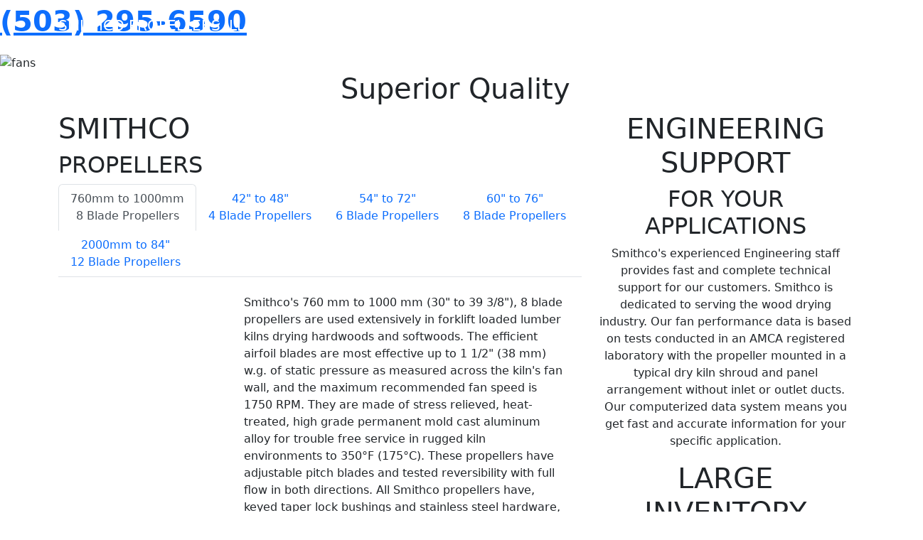

--- FILE ---
content_type: text/html; charset=UTF-8
request_url: https://www.smithcomfg.com/
body_size: 6498
content:
<!DOCTYPE html>
<html lang="en-US">

<head>
  <meta charset="utf-8">
  <meta name="viewport" content="width=device-width, initial-scale=1">
  <meta name="description"
    content="Smithco Propellers was founded in 1990 to supply specialized air circulation propeller fans for industrial applications including lumber drying kilns and drying sheds.">
  <meta name="keywords"
    content="Smithco Propellers, blade propellers, air circulation, propeller fans, lumber drying kils, kilns, drying sheds, AMCA, rugged industrial reversing applications, superior quality propellers, 760 mm (30&quot;) to 1000 mm (39 3/8&quot;) 8 blade propellers, 42&quot; to 48&quot;, 4 blade propellers 54&quot; to 72&quot;, 4 blade propellers, 54&quot; to 72&quot; 6 blade propellers, 60&quot; to 76&quot; 8 blade propellers, stress relieved, heat-treated, high grade permanent mold cast aluminum alloy">
  <meta name="author" content="Jarren Long">
    <title>Smithco Propellers, LLC. |
    Home  </title>
    <!-- Generate favicons using https://realfavicongenerator.net/ -->
  <link rel="apple-touch-icon" sizes="180x180" href="/theme/img/favicon/apple-touch-icon.png">
  <link rel="icon" type="image/png" sizes="32x32" href="/theme/img/favicon/favicon-32x32.png">
  <link rel="icon" type="image/png" sizes="194x194" href="/theme/img/favicon/favicon-194x194.png">
  <link rel="icon" type="image/png" sizes="192x192" href="/theme/img/favicon/android-chrome-192x192.png">
  <link rel="icon" type="image/png" sizes="16x16" href="/theme/img/favicon/favicon-16x16.png">
  <link rel="manifest" href="/theme/img/favicon/site.webmanifest">
  <link rel="mask-icon" href="/theme/img/favicon/safari-pinned-tab.svg" color="#000000">
  <link rel="shortcut icon" href="/theme/img/favicon/favicon.ico">
  <meta name="msapplication-TileColor" content="#000000">
  <meta name="msapplication-TileImage" content="/theme/img/favicon/mstile-144x144.png">
  <meta name="msapplication-config" content="/theme/img/favicon/browserconfig.xml">
  <meta name="theme-color" content="#eeeeee">
  <script src="https://cdn.jsdelivr.net/npm/jquery@3.6.0/dist/jquery.min.js"
    integrity="sha256-/xUj+3OJU5yExlq6GSYGSHk7tPXikynS7ogEvDej/m4=" crossorigin="anonymous"></script>
  <link href="https://cdn.jsdelivr.net/npm/bootstrap@5.2.3/dist/css/bootstrap.min.css" rel="stylesheet"
    integrity="sha384-rbsA2VBKQhggwzxH7pPCaAqO46MgnOM80zW1RWuH61DGLwZJEdK2Kadq2F9CUG65" crossorigin="anonymous">
  <script src="https://cdn.jsdelivr.net/npm/bootstrap@5.2.3/dist/js/bootstrap.bundle.min.js"
    integrity="sha384-kenU1KFdBIe4zVF0s0G1M5b4hcpxyD9F7jL+jjXkk+Q2h455rYXK/7HAuoJl+0I4"
    crossorigin="anonymous"></script>
  <link rel="stylesheet" href="https://cdnjs.cloudflare.com/ajax/libs/font-awesome/4.5.0/css/font-awesome.min.css">
  <link href="https://unpkg.com/aos@2.3.1/dist/aos.css" rel="stylesheet">
  <script src="https://unpkg.com/aos@2.3.1/dist/aos.js"></script>
  <link rel="stylesheet" href="/theme/css/app.css?v=kfco2oac6Cu2Y6UG">
  <script src="/theme/js/app.js?v=kfco2oac6Cu2Y6UG"></script>
</head>

<body>

  <nav class="navbar navbar-expand-md navbar-dark fixed-top nav-lightblue">
    <div class="container">
      <a href="#" class="scrollToTop" style="display: none;"><i class="fa fa-arrow-up" aria-hidden="true"></i></a>
      <a class="navbar-brand text-uppercase" href="#">Smithco Propellers, LLC.</a>
      <button class="navbar-toggler" type="button" data-bs-toggle="collapse" data-bs-target="#navbarCollapse"
        aria-controls="navbarCollapse" aria-expanded="false" aria-label="Toggle navigation">
        <span class="navbar-toggler-icon"></span>
      </button>
      <div class="collapse navbar-collapse justify-content-end" id="navbarCollapse">
        <ul class="navbar-nav my-2">
          <li class="nav-item"><a class="nav-link active" aria-current="page" href="/">Home</a></li>
          <li class="nav-item"><a class="nav-link" href="/#propellers">Propellers</a></li>
          <li class="nav-item"><a class="nav-link" href="/#aboutus">About Us</a></li>
          <li class="nav-item"><a class="nav-link" href="/tech-center">Tech Center</a></li>
          <li class="nav-item"><a class="nav-link" href="/#contactus">Contact Us</a></li>
        </ul>
      </div>
    </div>
  </nav>

    <div class="overlay">
    <p class="fs-1 fw-bold"><a href="tel:5032956590">(503) 295-6590</a></p>
  </div>
  <div id="myCarousel" class="carousel slide carousel-fade" data-bs-ride="carousel">
    <div class="carousel-indicators">
      <button type="button" data-bs-target="#myCarousel" data-bs-slide-to="0" class="" aria-label="Slide 1"></button>
      <button type="button" data-bs-target="#myCarousel" data-bs-slide-to="1" aria-label="Slide 2" class="active"
        aria-current="true"></button>
      <button type="button" data-bs-target="#myCarousel" data-bs-slide-to="2" aria-label="Slide 3"></button>
    </div>
    <div class="carousel-inner">
      <div class="carousel-item">
        <img class="carousel-image" src="/theme/img/fans-4.jpg" alt="fans">
        <div class="container">
          <div class="carousel-caption text-end">
            <h1>Specialized Air Circulation<br>Fan Propellers</h1>
          </div>
        </div>
      </div>
      <div class="carousel-item active">
        <img class="carousel-image" src="/theme/img/fans-5.jpg" alt="fans">
        <div class="container">
          <div class="carousel-caption text-end">
            <h1>Specialized Air Circulation<br>Fan Propellers</h1>
          </div>
        </div>
      </div>
      <div class="carousel-item">
        <img class="carousel-image" src="/theme/img/fans-8.jpg" alt="fans">
        <div class="container">
          <div class="carousel-caption text-end">
            <h1>Specialized Air Circulation<br>Fan Propellers</h1>
          </div>
        </div>
      </div>
    </div>
    <button class="carousel-control-prev" type="button" data-bs-target="#myCarousel" data-bs-slide="prev">
      <span class="carousel-control-prev-icon" aria-hidden="true"></span>
      <span class="visually-hidden">Previous</span>
    </button>
    <button class="carousel-control-next" type="button" data-bs-target="#myCarousel" data-bs-slide="next">
      <span class="carousel-control-next-icon" aria-hidden="true"></span>
      <span class="visually-hidden">Next</span>
    </button>
  </div>
  
  <main>
    
<div class="parallax text-center" id="parallax1">
   <div class="parallax-overlay">
      <h1>Superior Quality</h1>
   </div>
</div>

<section id="propellers" class="section-dark">
   <div class="container">
      <div class="row">
         <div class="col-md-8">
            <h1 data-aos="fade-left">SMITHCO</h1>
            <h2 data-aos="fade-right">PROPELLERS</h2>
            <ul class="nav nav-tabs section-lightgray text-center">
               <li class="nav-item" role="presentation"><a class="nav-link active" data-bs-toggle="tab"
                     data-bs-target="#tab1" type="button" role="tab" aria-controls="tab1" aria-selected="true">760mm to
                     1000mm<br>8 Blade Propellers</a></li>
               <li class="nav-item" role="presentation"><a class="nav-link" data-bs-toggle="tab" data-bs-target="#tab2"
                     type="button" role="tab" aria-controls="tab2" aria-selected="false">42" to 48"<br>4 Blade
                     Propellers</a></li>
               <li class="nav-item" role="presentation"><a class="nav-link" data-bs-toggle="tab" data-bs-target="#tab3"
                     type="button" role="tab" aria-controls="tab3" aria-selected="false">54" to 72"<br>6 Blade
                     Propellers</a></li>
               <li class="nav-item" role="presentation"><a class="nav-link" data-bs-toggle="tab" data-bs-target="#tab4"
                     type="button" role="tab" aria-controls="tab4" aria-selected="false">60" to 76"<br>8 Blade
                     Propellers</a></li>
               <li class="nav-item" role="presentation"><a class="nav-link" data-bs-toggle="tab" data-bs-target="#tab5"
                     type="button" role="tab" aria-controls="tab5" aria-selected="false">2000mm to 84"<br>12 Blade
                     Propellers</a></li>
            </ul>
            <div class="tab-content section-gray p-4" id="myTabContent">
               <div class="tab-pane fade active show" id="tab1" role="tabpanel" aria-labelledby="tab1" tabindex="0">
                  <div class="row">
                     <div class="col-md-4"><img src="/theme/img/photo3a.jpg" alt="" class="img-fluid"></div>
                     <div class="col-md-8">
                        <p>Smithco's 760 mm to 1000 mm (30" to 39 3/8"), 8 blade propellers are used extensively in
                           forklift loaded lumber kilns
                           drying hardwoods and softwoods. The efficient airfoil blades are most effective up to 1 1/2"
                           (38 mm) w.g. of static
                           pressure as measured across the kiln's fan wall, and the maximum recommended fan speed is
                           1750 RPM. They are made of
                           stress relieved, heat-treated, high grade permanent mold cast aluminum alloy for trouble free
                           service in rugged kiln
                           environments to 350&deg;F (175&deg;C). These propellers have adjustable pitch blades and
                           tested reversibility with full flow
                           in both directions. All Smithco propellers have, keyed taper lock bushings and stainless
                           steel hardware, and the blade
                           pitch is easily set using the Smithco SMI-10-8 DG Degree Gauge as shown below.</p>
                     </div>
                  </div>
               </div>
               <div class="tab-pane fade" id="tab2" role="tabpanel" aria-labelledby="tab2" tabindex="0">
                  <div class="row">
                     <div class="col-md-4"><img src="/theme/img/photo4a.jpg" alt="" class="img-fluid"></div>
                     <div class="col-md-8">
                        <p id="u374-5">Smithco's 42" and 48", 4 blade propellers are used extensively in forklift loaded
                           lumber kilns
                           drying hardwoods and softwoods. The wide airfoil blades are most effective up to 3/4" (19 mm)
                           w.g. of static
                           pressure as measured across the kiln's fan wall, and the maximum recommended fan speed is
                           1450 RPM. They are made of
                           stress relieved, heat-treated, high grade permanent mold cast aluminum alloy for trouble free
                           service in rugged kiln
                           environments to 350&deg;F (175&deg;C). These propellers have adjustable pitch blades and
                           tested reversibility with full flow
                           in both directions. All Smithco propellers have, keyed taper lock bushings and stainless
                           steel hardware, and the blade
                           pitch is easily set using the Smithco SMI-DG-H Degree Gauge.</p>
                     </div>
                  </div>
               </div>
               <div class="tab-pane fade" id="tab3" role="tabpanel" aria-labelledby="tab3" tabindex="0">
                  <div class="row">
                     <div class="col-md-4"><img src="/theme/img/photo5a.jpg" alt="" class="img-fluid"></div>
                     <div class="col-md-8">
                        <p id="u378-5">Smithco's 54" to 72", 4 and 6 blade propellers are used extensively in track
                           loaded lumber kilns
                           drying softwoods. The efficient airfoil blades are most effective up to 1 1/2" (38 mm) w.g.
                           of static pressure
                           as measured across the kiln's fan wall, and the maximum recommended fan speed is 925 RPM.
                           They are made of stress
                           relieved, heat-treated, high grade permanent mold cast aluminum alloy for trouble free
                           service in rugged kiln
                           environments to 350&deg;F (175&deg;C). These propellers have adjustable pitch blades and
                           tested reversibility with full
                           flow in both directions. All Smithco propellers have, keyed taper lock bushings and stainless
                           steel hardware,
                           and the blade pitch is easily set using the Smithco SMI-DG-H Degree Gauge.</p>
                     </div>
                  </div>
               </div>
               <div class="tab-pane fade" id="tab4" role="tabpanel" aria-labelledby="tab4" tabindex="0">
                  <div class="row">
                     <div class="col-md-4"><img src="/theme/img/photo7a.jpg" alt="" class="img-fluid"></div>
                     <div class="col-md-8">
                        <p id="u398-5">Smithco's 60" to 76" 8 blade propellers are used extensively in track loaded
                           lumber kilns drying
                           softwoods. This propeller is designed for improved performance from 1 1/8" (30 mm) w.g. to
                           above 2" (50 mm)
                           of static pressure as measured across the kiln's fan wall, and the maximum recommended fan
                           speed is 925 RPM. They
                           are made of stress relieved, heat-treated, high grade permanent mold cast aluminum alloy for
                           trouble free service
                           in rugged kiln environments to 350&deg;F (175&deg;C). These propellers have adjustable pitch
                           blades and tested reversibility
                           with full flow in both directions. All Smithco propellers have, keyed taper lock bushings and
                           stainless steel
                           hardware, and the blade pitch is easily set using the Smithco SMI-DG-H Degree Gauge.</p>
                     </div>
                  </div>
               </div>
               <div class="tab-pane fade" id="tab5" role="tabpanel" aria-labelledby="tab5" tabindex="0">
                  <div class="row">
                     <div class="col-md-4"><img src="/theme/img/photo9a.jpg" alt="" class="img-fluid"></div>
                     <div class="col-md-8">
                        <p id="u423-5">Smithco's 2000mm to 84", 12 blade propellers are used primarily in track loaded
                           lumber kilns drying
                           softwoods. This propeller is designed for improved performance from 2" (50 mm) w.g. to above
                           3 1/2" (90 mm) of
                           static pressure as measured across the kiln's fan wall, and the maximum recommended fan speed
                           is 840 RPM. They
                           are made of stress relieved, heat-treated, high grade permanent mold cast aluminum alloy for
                           trouble free service
                           in rugged kiln environments to 350&deg;F (175&deg;C). These propellers have adjustable pitch
                           blades and tested
                           reversibility with full flow in both directions. All Smithco propellers have, keyed taper
                           lock bushings and
                           stainless steel hardware, and the blade pitch is easily set using the Smithco Degree Gauge.
                        </p>
                     </div>
                  </div>
               </div>
            </div>
         </div>
         <div class="col-md-4 text-center" data-aos="fade-left">
            <h1>ENGINEERING SUPPORT</h1>
            <h2>FOR YOUR APPLICATIONS</h2>
            <p>Smithco's experienced Engineering staff provides fast and complete technical support for our customers.
               Smithco is dedicated
               to serving the wood drying industry. Our fan performance data is based on tests conducted in an AMCA
               registered laboratory
               with the propeller mounted in a typical dry kiln shroud and panel arrangement without inlet or outlet
               ducts. Our computerized
               data system means you get fast and accurate information for your specific application.</p>

            <h1>LARGE INVENTORY</h1>
            <h2>FAST ON TIME DELIVERY</h2>
            <p>They are made of stress relieved, heat-treated, high grade permanent mold cast aluminum alloy for trouble
               free service in
               rugged kiln environments to 350&deg;F (175&deg;C). Our propellers have tested reversibility with full
               flow in both directions.
               All Smithco propellers have adjustable pitch blades, keyed taper lock bushings and stainless steel
               hardware. The blade
               pitch is easily set using the Smithco Degree Gauge.</p>
         </div>

      </div>
   </div>
</section>

<section id="degree-gauge" class="section-light text-center">
   <div class="container">
      <div class="row">
         <div class="col-md-8">
            <h1 data-aos="fade-left">SMITHCO</h1>
            <h2 data-aos="fade-right">DEGREE GAUGE</h2>
            <div class="row">
               <div class="col-md-6">
                  <img src="/theme/img/photo8a.jpg" alt="" class="img-fluid">
                  <p>SMI-10-8 DG</p>
                  <p>(non-hinged degree gauge for 760mm-1000mm)</p>
               </div>
               <div class="col-md-6">
                  <img src="/theme/img/degree%20gauge2-u831.png" alt="" class="img-fluid">
                  <p>SMI-DG-H</p>
                  <p>(hinged degree gauge for all other propellers)</p>
               </div>
            </div>
            <div class="rowr">
               <div class="col-md-12">
                  <p>The unique Smithco Degree Gauges, as shown above, make setting the blade pitch fast, easy and
                     accurate. Select
                     your desired blade angle on the gauge. Slide it into the special index hole in the blade and rotate
                     the blade
                     until it stops. That's all you do and you can be sure all the blades have the same angle setting.
                     The hinged
                     clamp on the SMI-DG-H model allows setting the blade pitch angle of a propeller assembled on a
                     motor shaft.</p>
               </div>
            </div>
         </div>
         <div class="col-md-4">
            <h1 data-aos="fade-left">EXCELLENT</h1>
            <h2 data-aos="fade-right">VALUE</h2>
            <p>Smithco propellers are operating throughout the world. Most of our present customers are wood dryers who
               know the
               excellent value they get with Smithco. As an Original Equipment Manufacturer we only sell to qualified
               machinery
               manufacturers and kiln service companies. Your company can purchase Smithco propellers from most kiln
               manufacturers
               and kiln service companies. Contact Smithco for a supplier near you and for technical and performance
               information.</p>
         </div>
      </div>
   </div>
</section>

<div class="parallax text-center" id="parallax2">
   <div class="parallax-overlay">
      <h1 data-aos="fade-bottom">Excellent Value</h1>
   </div>
</div>

<section id="gallery" class="section-dark text-center">
   <div class="container">
      <div class="row">
         <div class="col-md-12">
            <h1 data-aos="fade-left">SUPERIOR QUALITY</h1>
            <h2 data-aos="fade-right">PROPELLERS</h2>
            <p>They are made of stress relieved, heat-treated, high grade permanent mold cast aluminum alloy for trouble
               free
               service in rugged kiln environments to 350&deg;F (175&deg;C). Our propellers have tested reversibility
               with full
               flow in both directions. All Smithco propellers have adjustable pitch blades, keyed taper lock bushings
               and stainless
               steel hardware. The blade pitch is easily set using the Smithco Degree Gauge.</p>
         </div>
      </div>
      <div class="row">
         <div class="col-md-6">
            <img src="/theme/img/_mg_3383-edit-u477.png" alt="" class="img-fluid" data-aos="fade-right">
         </div>
         <div class="col-md-6">
            <img src="/theme/img/_mg_3385-edit-u486.png" alt="" class="img-fluid" data-aos="fade-left">
         </div>
      </div>
      <div class="row">
         <div class="col-md-12">
            <h1 data-aos="fade-up">PROPELLER COMPONENTS</h1>
         </div>
      </div>
      <div class="row">
         <div class="col-md-4">
            <img src="/theme/img/_mg_3410-edit-u497.png" alt="" class="img-fluid" data-aos="fade-right">
         </div>
         <div class="col-md-4">
            <img src="/theme/img/_mg_3436-edit-u503.png" alt="" class="img-fluid" data-aos="fade">
         </div>
         <div class="col-md-4">
            <img src="/theme/img/_mg_3438-edit-u509.png" alt="" class="img-fluid" data-aos="fade-left">
         </div>
      </div>
      <div class="row">
         <div class="col-md-4">
            <img src="/theme/img/_mg_3442-edit-u515.png" alt="" class="img-fluid" data-aos="fade-right">
         </div>
         <div class="col-md-4">
            <img src="/theme/img/_mg_3425-edit-u527.png" alt="" class="img-fluid" data-aos="fade">
         </div>
         <div class="col-md-4">
            <img src="/theme/img/_mg_3418-edit-u645.png" alt="" class="img-fluid" data-aos="fade-left">
         </div>
      </div>
   </div>
</section>

<div class="parallax text-center" id="parallax3">
   <div class="parallax-overlay">
      &nbsp;
   </div>
</div>

<section id="aboutus" class="section-light">
   <div class="container">
      <div class="row">
         <div class="col-md-12 text-center">
            <h1>About Us</h1>
            <p>Smithco Propellers was founded in 1990 to supply specialized air circulation propeller fans for lumber
               drying kilns
               and drying sheds. Many features make Smithco the best choice for rugged industrial reversing
               applications.</p>
         </div>
      </div>
   </div>
</section>

<section id="contactus" class="section-dark">
   <div class="container">
      <div class="row">
         <div class="col-md-12 text-center">
            <h1>Contact Us</h1>
         </div>
      </div>
      <div class="row">
         <div class="col-md-8" data-aos="zoom-in">
            <iframe 
               src="https://www.google.com/maps/embed?pb=!1m18!1m12!1m3!1d1650.4136364716564!2d-122.76788315312335!3d45.9182306955475!2m3!1f0!2f0!3f0!3m2!1i1024!2i768!4f13.1!3m3!1m2!1s0x54944f58e8a13411%3A0x259ba820b8051a8f!2s1680%20Howard%20Way%2C%20Woodland%2C%20WA%2098674!5e0!3m2!1sen!2sus!4v1708982056315!5m2!1sen!2sus" 
               class="w-100 h-100" style="border:0;" allowfullscreen="" loading="lazy" referrerpolicy="no-referrer-when-downgrade"></iframe>
         </div>
         <div class="col-md-4" data-aos="zoom-out">
            <address>Smithco Propellers, LLC.</address>
            <address>1680 Howard Way, Suite A</address>
            <address>Woodland, WA 98674</address>
            <p><i class="fa fa-phone"></i> Phone: <a class="phonefax" href="tel:5032956590">(503) 295-6590</a></p>
            <p><i class="fa fa-fax"></i> Fax: <a class="phonefax" href="tel:5032956822">(503) 295-6822</a></p>

            <a class="btn btn-warning w-100" href="/specs">Tech Specs</a>
         </div>
      </div>
      <script src="https://www.google.com/recaptcha/api.js" async defer></script>
      <div class="row">
         <div class="col-md-12">
            <br>
            <h1>Send Us A Message</h1>
            <form id="ajax-contact" method="post" novalidate>
               <div class="row">
                  <div class="col-md-6">
                     <label for="fName" class="form-label">First name</label>
                     <input type="text" id="fName" name="fName" class="form-control" placeholder="First name" required>
                  </div>
                  <div class="col-md-6">
                     <label for="lName" class="form-label">Last name</label>
                     <input type="text" id="lName" name="lName" class="form-control" placeholder="Last name" required>
                  </div>
               </div>
               <div class="row">
                  <div class="col-md-6">
                     <label for="Phone" class="form-label">Phone number</label>
                     <input type="tel" id="Phone" name="Phone" class="form-control" placeholder="Phone #" required>
                  </div>
                  <div class="col-md-6">
                     <label for="State" class="form-label">State</label>
                     <select id="State" name="State" class="form-select" required>
                        <option value="" disabled selected>Select</option>
                        <option value="AL">Alabama</option>
                        <option value="AK">Alaska</option>
                        <option value="AZ">Arizona</option>
                        <option value="AR">Arkansas</option>
                        <option value="CA">California</option>
                        <option value="CO">Colorado</option>
                        <option value="CT">Connecticut</option>
                        <option value="DE">Delaware</option>
                        <option value="DC">District Of Columbia</option>
                        <option value="FL">Florida</option>
                        <option value="GA">Georgia</option>
                        <option value="HI">Hawaii</option>
                        <option value="ID">Idaho</option>
                        <option value="IL">Illinois</option>
                        <option value="IN">Indiana</option>
                        <option value="IA">Iowa</option>
                        <option value="KS">Kansas</option>
                        <option value="KY">Kentucky</option>
                        <option value="LA">Louisiana</option>
                        <option value="ME">Maine</option>
                        <option value="MD">Maryland</option>
                        <option value="MA">Massachusetts</option>
                        <option value="MI">Michigan</option>
                        <option value="MN">Minnesota</option>
                        <option value="MS">Mississippi</option>
                        <option value="MO">Missouri</option>
                        <option value="MT">Montana</option>
                        <option value="NE">Nebraska</option>
                        <option value="NV">Nevada</option>
                        <option value="NH">New Hampshire</option>
                        <option value="NJ">New Jersey</option>
                        <option value="NM">New Mexico</option>
                        <option value="NY">New York</option>
                        <option value="NC">North Carolina</option>
                        <option value="ND">North Dakota</option>
                        <option value="OH">Ohio</option>
                        <option value="OK">Oklahoma</option>
                        <option value="OR">Oregon</option>
                        <option value="PA">Pennsylvania</option>
                        <option value="RI">Rhode Island</option>
                        <option value="SC">South Carolina</option>
                        <option value="SD">South Dakota</option>
                        <option value="TN">Tennessee</option>
                        <option value="TX">Texas</option>
                        <option value="UT">Utah</option>
                        <option value="VT">Vermont</option>
                        <option value="VA">Virginia</option>
                        <option value="WA">Washington</option>
                        <option value="WV">West Virginia</option>
                        <option value="WI">Wisconsin</option>
                        <option value="WY">Wyoming</option>
                     </select>
                  </div>
               </div>
               <div class="row">
                  <div class="col-md-12">
                     <label for="Email" class="form-label">Email</label>
                     <input type="email" id="Email" name="Email" class="form-control" placeholder="Email address" required>
                  </div>
               </div>
               <div class="row">
                  <div class="col-md-12">
                     <label for="Message" class="form-label">Message</label>
                     <textarea id="Message" name="Message" cols="26" rows="5" class="form-control"
                        placeholder="What can we do for you?" required></textarea>
                  </div>
               </div>
               <div class="row">
                  <div class="col-md-12">
                     <div id="form-messages" class="form-messages"></div>
                  </div>
               </div>
               <div class="row">
                  <div class="col-md-6">
                     <div class="g-recaptcha" name="g-recaptcha" id="g-recaptcha"
                        data-sitekey="6LdBftwlAAAAAA1l_x3FGOP1Xfy3vgQCNcJEQTxV"></div>
                  </div>
                  <div class="col-md-6">
                     <button type="submit" class="btn btn-warning w-100">Send Message</button>
                  </div>
               </div>
            </form>
         </div>
      </div>
   </div>
</section>  </main>

  <footer class="pt-5 footer">
    <div class="container">
      <div class="row">
        <div class="col-md-4 mb-3">
          <ul class="nav flex-column">
            <li class="nav-item mb-2"><a href="/" class="p-0 text-body-secondary">Home</a></li>
            <li class="nav-item mb-2"><a href="/#propellers" class="p-0 text-body-secondary">Propellers</a></li>
            <li class="nav-item mb-2"><a href="/#aboutus" class="p-0 text-body-secondary">About Us</a></li>
            <li class="nav-item mb-2"><a href="/#contactus" class="p-0 text-body-secondary">Contact Us</a></li>
            <li class="nav-item mb-2"><a href="/tech-center" class="p-0 text-body-secondary">Tech Center</a></li>
          </ul>
        </div>

        <div class="col-md-4 mb-3">
          <address>Smithco Propellers, LLC.</address>
          <address>1680 Howard Way, Suite A</address>
          <address>Woodland, WA 98674</address>
        </div>

        <div class="col-md-4 mb-3">
          <p><i class="fa fa-phone"></i> Phone: <a href="tel:5032956590">(503) 295-6590</a></p>
          <p><i class="fa fa-fax"></i> Fax: <a href="tel:5032956822">(503) 295-6822</a></p>
        </div>
      </div>
      <div class="d-flex flex-column flex-sm-row justify-content-between py-4 my-4 border-top">
        <p>Copyright &copy; 1990-
          2026 Smithco Propellers, LLC. All rights reserved.
        </p>
        <!-- <ul class="list-unstyled d-flex">
          <li class="ms-3"><a class="link-body-emphasis" href="#"><i class="fa fa-twitter"></i></a></li>
          <li class="ms-3"><a class="link-body-emphasis" href="#"><i class="fa fa-instagram"></i></a></li>
          <li class="ms-3"><a class="link-body-emphasis" href="#"><i class="fa fa-facebook"></i></a></li>
        </ul> -->
      </div>
    </div>
  </footer>

  <script>AOS.init();</script>
</body>

</html>

--- FILE ---
content_type: text/html; charset=utf-8
request_url: https://www.google.com/recaptcha/api2/anchor?ar=1&k=6LdBftwlAAAAAA1l_x3FGOP1Xfy3vgQCNcJEQTxV&co=aHR0cHM6Ly93d3cuc21pdGhjb21mZy5jb206NDQz&hl=en&v=9TiwnJFHeuIw_s0wSd3fiKfN&size=normal&anchor-ms=20000&execute-ms=30000&cb=6qgoz3oazhom
body_size: 48792
content:
<!DOCTYPE HTML><html dir="ltr" lang="en"><head><meta http-equiv="Content-Type" content="text/html; charset=UTF-8">
<meta http-equiv="X-UA-Compatible" content="IE=edge">
<title>reCAPTCHA</title>
<style type="text/css">
/* cyrillic-ext */
@font-face {
  font-family: 'Roboto';
  font-style: normal;
  font-weight: 400;
  font-stretch: 100%;
  src: url(//fonts.gstatic.com/s/roboto/v48/KFO7CnqEu92Fr1ME7kSn66aGLdTylUAMa3GUBHMdazTgWw.woff2) format('woff2');
  unicode-range: U+0460-052F, U+1C80-1C8A, U+20B4, U+2DE0-2DFF, U+A640-A69F, U+FE2E-FE2F;
}
/* cyrillic */
@font-face {
  font-family: 'Roboto';
  font-style: normal;
  font-weight: 400;
  font-stretch: 100%;
  src: url(//fonts.gstatic.com/s/roboto/v48/KFO7CnqEu92Fr1ME7kSn66aGLdTylUAMa3iUBHMdazTgWw.woff2) format('woff2');
  unicode-range: U+0301, U+0400-045F, U+0490-0491, U+04B0-04B1, U+2116;
}
/* greek-ext */
@font-face {
  font-family: 'Roboto';
  font-style: normal;
  font-weight: 400;
  font-stretch: 100%;
  src: url(//fonts.gstatic.com/s/roboto/v48/KFO7CnqEu92Fr1ME7kSn66aGLdTylUAMa3CUBHMdazTgWw.woff2) format('woff2');
  unicode-range: U+1F00-1FFF;
}
/* greek */
@font-face {
  font-family: 'Roboto';
  font-style: normal;
  font-weight: 400;
  font-stretch: 100%;
  src: url(//fonts.gstatic.com/s/roboto/v48/KFO7CnqEu92Fr1ME7kSn66aGLdTylUAMa3-UBHMdazTgWw.woff2) format('woff2');
  unicode-range: U+0370-0377, U+037A-037F, U+0384-038A, U+038C, U+038E-03A1, U+03A3-03FF;
}
/* math */
@font-face {
  font-family: 'Roboto';
  font-style: normal;
  font-weight: 400;
  font-stretch: 100%;
  src: url(//fonts.gstatic.com/s/roboto/v48/KFO7CnqEu92Fr1ME7kSn66aGLdTylUAMawCUBHMdazTgWw.woff2) format('woff2');
  unicode-range: U+0302-0303, U+0305, U+0307-0308, U+0310, U+0312, U+0315, U+031A, U+0326-0327, U+032C, U+032F-0330, U+0332-0333, U+0338, U+033A, U+0346, U+034D, U+0391-03A1, U+03A3-03A9, U+03B1-03C9, U+03D1, U+03D5-03D6, U+03F0-03F1, U+03F4-03F5, U+2016-2017, U+2034-2038, U+203C, U+2040, U+2043, U+2047, U+2050, U+2057, U+205F, U+2070-2071, U+2074-208E, U+2090-209C, U+20D0-20DC, U+20E1, U+20E5-20EF, U+2100-2112, U+2114-2115, U+2117-2121, U+2123-214F, U+2190, U+2192, U+2194-21AE, U+21B0-21E5, U+21F1-21F2, U+21F4-2211, U+2213-2214, U+2216-22FF, U+2308-230B, U+2310, U+2319, U+231C-2321, U+2336-237A, U+237C, U+2395, U+239B-23B7, U+23D0, U+23DC-23E1, U+2474-2475, U+25AF, U+25B3, U+25B7, U+25BD, U+25C1, U+25CA, U+25CC, U+25FB, U+266D-266F, U+27C0-27FF, U+2900-2AFF, U+2B0E-2B11, U+2B30-2B4C, U+2BFE, U+3030, U+FF5B, U+FF5D, U+1D400-1D7FF, U+1EE00-1EEFF;
}
/* symbols */
@font-face {
  font-family: 'Roboto';
  font-style: normal;
  font-weight: 400;
  font-stretch: 100%;
  src: url(//fonts.gstatic.com/s/roboto/v48/KFO7CnqEu92Fr1ME7kSn66aGLdTylUAMaxKUBHMdazTgWw.woff2) format('woff2');
  unicode-range: U+0001-000C, U+000E-001F, U+007F-009F, U+20DD-20E0, U+20E2-20E4, U+2150-218F, U+2190, U+2192, U+2194-2199, U+21AF, U+21E6-21F0, U+21F3, U+2218-2219, U+2299, U+22C4-22C6, U+2300-243F, U+2440-244A, U+2460-24FF, U+25A0-27BF, U+2800-28FF, U+2921-2922, U+2981, U+29BF, U+29EB, U+2B00-2BFF, U+4DC0-4DFF, U+FFF9-FFFB, U+10140-1018E, U+10190-1019C, U+101A0, U+101D0-101FD, U+102E0-102FB, U+10E60-10E7E, U+1D2C0-1D2D3, U+1D2E0-1D37F, U+1F000-1F0FF, U+1F100-1F1AD, U+1F1E6-1F1FF, U+1F30D-1F30F, U+1F315, U+1F31C, U+1F31E, U+1F320-1F32C, U+1F336, U+1F378, U+1F37D, U+1F382, U+1F393-1F39F, U+1F3A7-1F3A8, U+1F3AC-1F3AF, U+1F3C2, U+1F3C4-1F3C6, U+1F3CA-1F3CE, U+1F3D4-1F3E0, U+1F3ED, U+1F3F1-1F3F3, U+1F3F5-1F3F7, U+1F408, U+1F415, U+1F41F, U+1F426, U+1F43F, U+1F441-1F442, U+1F444, U+1F446-1F449, U+1F44C-1F44E, U+1F453, U+1F46A, U+1F47D, U+1F4A3, U+1F4B0, U+1F4B3, U+1F4B9, U+1F4BB, U+1F4BF, U+1F4C8-1F4CB, U+1F4D6, U+1F4DA, U+1F4DF, U+1F4E3-1F4E6, U+1F4EA-1F4ED, U+1F4F7, U+1F4F9-1F4FB, U+1F4FD-1F4FE, U+1F503, U+1F507-1F50B, U+1F50D, U+1F512-1F513, U+1F53E-1F54A, U+1F54F-1F5FA, U+1F610, U+1F650-1F67F, U+1F687, U+1F68D, U+1F691, U+1F694, U+1F698, U+1F6AD, U+1F6B2, U+1F6B9-1F6BA, U+1F6BC, U+1F6C6-1F6CF, U+1F6D3-1F6D7, U+1F6E0-1F6EA, U+1F6F0-1F6F3, U+1F6F7-1F6FC, U+1F700-1F7FF, U+1F800-1F80B, U+1F810-1F847, U+1F850-1F859, U+1F860-1F887, U+1F890-1F8AD, U+1F8B0-1F8BB, U+1F8C0-1F8C1, U+1F900-1F90B, U+1F93B, U+1F946, U+1F984, U+1F996, U+1F9E9, U+1FA00-1FA6F, U+1FA70-1FA7C, U+1FA80-1FA89, U+1FA8F-1FAC6, U+1FACE-1FADC, U+1FADF-1FAE9, U+1FAF0-1FAF8, U+1FB00-1FBFF;
}
/* vietnamese */
@font-face {
  font-family: 'Roboto';
  font-style: normal;
  font-weight: 400;
  font-stretch: 100%;
  src: url(//fonts.gstatic.com/s/roboto/v48/KFO7CnqEu92Fr1ME7kSn66aGLdTylUAMa3OUBHMdazTgWw.woff2) format('woff2');
  unicode-range: U+0102-0103, U+0110-0111, U+0128-0129, U+0168-0169, U+01A0-01A1, U+01AF-01B0, U+0300-0301, U+0303-0304, U+0308-0309, U+0323, U+0329, U+1EA0-1EF9, U+20AB;
}
/* latin-ext */
@font-face {
  font-family: 'Roboto';
  font-style: normal;
  font-weight: 400;
  font-stretch: 100%;
  src: url(//fonts.gstatic.com/s/roboto/v48/KFO7CnqEu92Fr1ME7kSn66aGLdTylUAMa3KUBHMdazTgWw.woff2) format('woff2');
  unicode-range: U+0100-02BA, U+02BD-02C5, U+02C7-02CC, U+02CE-02D7, U+02DD-02FF, U+0304, U+0308, U+0329, U+1D00-1DBF, U+1E00-1E9F, U+1EF2-1EFF, U+2020, U+20A0-20AB, U+20AD-20C0, U+2113, U+2C60-2C7F, U+A720-A7FF;
}
/* latin */
@font-face {
  font-family: 'Roboto';
  font-style: normal;
  font-weight: 400;
  font-stretch: 100%;
  src: url(//fonts.gstatic.com/s/roboto/v48/KFO7CnqEu92Fr1ME7kSn66aGLdTylUAMa3yUBHMdazQ.woff2) format('woff2');
  unicode-range: U+0000-00FF, U+0131, U+0152-0153, U+02BB-02BC, U+02C6, U+02DA, U+02DC, U+0304, U+0308, U+0329, U+2000-206F, U+20AC, U+2122, U+2191, U+2193, U+2212, U+2215, U+FEFF, U+FFFD;
}
/* cyrillic-ext */
@font-face {
  font-family: 'Roboto';
  font-style: normal;
  font-weight: 500;
  font-stretch: 100%;
  src: url(//fonts.gstatic.com/s/roboto/v48/KFO7CnqEu92Fr1ME7kSn66aGLdTylUAMa3GUBHMdazTgWw.woff2) format('woff2');
  unicode-range: U+0460-052F, U+1C80-1C8A, U+20B4, U+2DE0-2DFF, U+A640-A69F, U+FE2E-FE2F;
}
/* cyrillic */
@font-face {
  font-family: 'Roboto';
  font-style: normal;
  font-weight: 500;
  font-stretch: 100%;
  src: url(//fonts.gstatic.com/s/roboto/v48/KFO7CnqEu92Fr1ME7kSn66aGLdTylUAMa3iUBHMdazTgWw.woff2) format('woff2');
  unicode-range: U+0301, U+0400-045F, U+0490-0491, U+04B0-04B1, U+2116;
}
/* greek-ext */
@font-face {
  font-family: 'Roboto';
  font-style: normal;
  font-weight: 500;
  font-stretch: 100%;
  src: url(//fonts.gstatic.com/s/roboto/v48/KFO7CnqEu92Fr1ME7kSn66aGLdTylUAMa3CUBHMdazTgWw.woff2) format('woff2');
  unicode-range: U+1F00-1FFF;
}
/* greek */
@font-face {
  font-family: 'Roboto';
  font-style: normal;
  font-weight: 500;
  font-stretch: 100%;
  src: url(//fonts.gstatic.com/s/roboto/v48/KFO7CnqEu92Fr1ME7kSn66aGLdTylUAMa3-UBHMdazTgWw.woff2) format('woff2');
  unicode-range: U+0370-0377, U+037A-037F, U+0384-038A, U+038C, U+038E-03A1, U+03A3-03FF;
}
/* math */
@font-face {
  font-family: 'Roboto';
  font-style: normal;
  font-weight: 500;
  font-stretch: 100%;
  src: url(//fonts.gstatic.com/s/roboto/v48/KFO7CnqEu92Fr1ME7kSn66aGLdTylUAMawCUBHMdazTgWw.woff2) format('woff2');
  unicode-range: U+0302-0303, U+0305, U+0307-0308, U+0310, U+0312, U+0315, U+031A, U+0326-0327, U+032C, U+032F-0330, U+0332-0333, U+0338, U+033A, U+0346, U+034D, U+0391-03A1, U+03A3-03A9, U+03B1-03C9, U+03D1, U+03D5-03D6, U+03F0-03F1, U+03F4-03F5, U+2016-2017, U+2034-2038, U+203C, U+2040, U+2043, U+2047, U+2050, U+2057, U+205F, U+2070-2071, U+2074-208E, U+2090-209C, U+20D0-20DC, U+20E1, U+20E5-20EF, U+2100-2112, U+2114-2115, U+2117-2121, U+2123-214F, U+2190, U+2192, U+2194-21AE, U+21B0-21E5, U+21F1-21F2, U+21F4-2211, U+2213-2214, U+2216-22FF, U+2308-230B, U+2310, U+2319, U+231C-2321, U+2336-237A, U+237C, U+2395, U+239B-23B7, U+23D0, U+23DC-23E1, U+2474-2475, U+25AF, U+25B3, U+25B7, U+25BD, U+25C1, U+25CA, U+25CC, U+25FB, U+266D-266F, U+27C0-27FF, U+2900-2AFF, U+2B0E-2B11, U+2B30-2B4C, U+2BFE, U+3030, U+FF5B, U+FF5D, U+1D400-1D7FF, U+1EE00-1EEFF;
}
/* symbols */
@font-face {
  font-family: 'Roboto';
  font-style: normal;
  font-weight: 500;
  font-stretch: 100%;
  src: url(//fonts.gstatic.com/s/roboto/v48/KFO7CnqEu92Fr1ME7kSn66aGLdTylUAMaxKUBHMdazTgWw.woff2) format('woff2');
  unicode-range: U+0001-000C, U+000E-001F, U+007F-009F, U+20DD-20E0, U+20E2-20E4, U+2150-218F, U+2190, U+2192, U+2194-2199, U+21AF, U+21E6-21F0, U+21F3, U+2218-2219, U+2299, U+22C4-22C6, U+2300-243F, U+2440-244A, U+2460-24FF, U+25A0-27BF, U+2800-28FF, U+2921-2922, U+2981, U+29BF, U+29EB, U+2B00-2BFF, U+4DC0-4DFF, U+FFF9-FFFB, U+10140-1018E, U+10190-1019C, U+101A0, U+101D0-101FD, U+102E0-102FB, U+10E60-10E7E, U+1D2C0-1D2D3, U+1D2E0-1D37F, U+1F000-1F0FF, U+1F100-1F1AD, U+1F1E6-1F1FF, U+1F30D-1F30F, U+1F315, U+1F31C, U+1F31E, U+1F320-1F32C, U+1F336, U+1F378, U+1F37D, U+1F382, U+1F393-1F39F, U+1F3A7-1F3A8, U+1F3AC-1F3AF, U+1F3C2, U+1F3C4-1F3C6, U+1F3CA-1F3CE, U+1F3D4-1F3E0, U+1F3ED, U+1F3F1-1F3F3, U+1F3F5-1F3F7, U+1F408, U+1F415, U+1F41F, U+1F426, U+1F43F, U+1F441-1F442, U+1F444, U+1F446-1F449, U+1F44C-1F44E, U+1F453, U+1F46A, U+1F47D, U+1F4A3, U+1F4B0, U+1F4B3, U+1F4B9, U+1F4BB, U+1F4BF, U+1F4C8-1F4CB, U+1F4D6, U+1F4DA, U+1F4DF, U+1F4E3-1F4E6, U+1F4EA-1F4ED, U+1F4F7, U+1F4F9-1F4FB, U+1F4FD-1F4FE, U+1F503, U+1F507-1F50B, U+1F50D, U+1F512-1F513, U+1F53E-1F54A, U+1F54F-1F5FA, U+1F610, U+1F650-1F67F, U+1F687, U+1F68D, U+1F691, U+1F694, U+1F698, U+1F6AD, U+1F6B2, U+1F6B9-1F6BA, U+1F6BC, U+1F6C6-1F6CF, U+1F6D3-1F6D7, U+1F6E0-1F6EA, U+1F6F0-1F6F3, U+1F6F7-1F6FC, U+1F700-1F7FF, U+1F800-1F80B, U+1F810-1F847, U+1F850-1F859, U+1F860-1F887, U+1F890-1F8AD, U+1F8B0-1F8BB, U+1F8C0-1F8C1, U+1F900-1F90B, U+1F93B, U+1F946, U+1F984, U+1F996, U+1F9E9, U+1FA00-1FA6F, U+1FA70-1FA7C, U+1FA80-1FA89, U+1FA8F-1FAC6, U+1FACE-1FADC, U+1FADF-1FAE9, U+1FAF0-1FAF8, U+1FB00-1FBFF;
}
/* vietnamese */
@font-face {
  font-family: 'Roboto';
  font-style: normal;
  font-weight: 500;
  font-stretch: 100%;
  src: url(//fonts.gstatic.com/s/roboto/v48/KFO7CnqEu92Fr1ME7kSn66aGLdTylUAMa3OUBHMdazTgWw.woff2) format('woff2');
  unicode-range: U+0102-0103, U+0110-0111, U+0128-0129, U+0168-0169, U+01A0-01A1, U+01AF-01B0, U+0300-0301, U+0303-0304, U+0308-0309, U+0323, U+0329, U+1EA0-1EF9, U+20AB;
}
/* latin-ext */
@font-face {
  font-family: 'Roboto';
  font-style: normal;
  font-weight: 500;
  font-stretch: 100%;
  src: url(//fonts.gstatic.com/s/roboto/v48/KFO7CnqEu92Fr1ME7kSn66aGLdTylUAMa3KUBHMdazTgWw.woff2) format('woff2');
  unicode-range: U+0100-02BA, U+02BD-02C5, U+02C7-02CC, U+02CE-02D7, U+02DD-02FF, U+0304, U+0308, U+0329, U+1D00-1DBF, U+1E00-1E9F, U+1EF2-1EFF, U+2020, U+20A0-20AB, U+20AD-20C0, U+2113, U+2C60-2C7F, U+A720-A7FF;
}
/* latin */
@font-face {
  font-family: 'Roboto';
  font-style: normal;
  font-weight: 500;
  font-stretch: 100%;
  src: url(//fonts.gstatic.com/s/roboto/v48/KFO7CnqEu92Fr1ME7kSn66aGLdTylUAMa3yUBHMdazQ.woff2) format('woff2');
  unicode-range: U+0000-00FF, U+0131, U+0152-0153, U+02BB-02BC, U+02C6, U+02DA, U+02DC, U+0304, U+0308, U+0329, U+2000-206F, U+20AC, U+2122, U+2191, U+2193, U+2212, U+2215, U+FEFF, U+FFFD;
}
/* cyrillic-ext */
@font-face {
  font-family: 'Roboto';
  font-style: normal;
  font-weight: 900;
  font-stretch: 100%;
  src: url(//fonts.gstatic.com/s/roboto/v48/KFO7CnqEu92Fr1ME7kSn66aGLdTylUAMa3GUBHMdazTgWw.woff2) format('woff2');
  unicode-range: U+0460-052F, U+1C80-1C8A, U+20B4, U+2DE0-2DFF, U+A640-A69F, U+FE2E-FE2F;
}
/* cyrillic */
@font-face {
  font-family: 'Roboto';
  font-style: normal;
  font-weight: 900;
  font-stretch: 100%;
  src: url(//fonts.gstatic.com/s/roboto/v48/KFO7CnqEu92Fr1ME7kSn66aGLdTylUAMa3iUBHMdazTgWw.woff2) format('woff2');
  unicode-range: U+0301, U+0400-045F, U+0490-0491, U+04B0-04B1, U+2116;
}
/* greek-ext */
@font-face {
  font-family: 'Roboto';
  font-style: normal;
  font-weight: 900;
  font-stretch: 100%;
  src: url(//fonts.gstatic.com/s/roboto/v48/KFO7CnqEu92Fr1ME7kSn66aGLdTylUAMa3CUBHMdazTgWw.woff2) format('woff2');
  unicode-range: U+1F00-1FFF;
}
/* greek */
@font-face {
  font-family: 'Roboto';
  font-style: normal;
  font-weight: 900;
  font-stretch: 100%;
  src: url(//fonts.gstatic.com/s/roboto/v48/KFO7CnqEu92Fr1ME7kSn66aGLdTylUAMa3-UBHMdazTgWw.woff2) format('woff2');
  unicode-range: U+0370-0377, U+037A-037F, U+0384-038A, U+038C, U+038E-03A1, U+03A3-03FF;
}
/* math */
@font-face {
  font-family: 'Roboto';
  font-style: normal;
  font-weight: 900;
  font-stretch: 100%;
  src: url(//fonts.gstatic.com/s/roboto/v48/KFO7CnqEu92Fr1ME7kSn66aGLdTylUAMawCUBHMdazTgWw.woff2) format('woff2');
  unicode-range: U+0302-0303, U+0305, U+0307-0308, U+0310, U+0312, U+0315, U+031A, U+0326-0327, U+032C, U+032F-0330, U+0332-0333, U+0338, U+033A, U+0346, U+034D, U+0391-03A1, U+03A3-03A9, U+03B1-03C9, U+03D1, U+03D5-03D6, U+03F0-03F1, U+03F4-03F5, U+2016-2017, U+2034-2038, U+203C, U+2040, U+2043, U+2047, U+2050, U+2057, U+205F, U+2070-2071, U+2074-208E, U+2090-209C, U+20D0-20DC, U+20E1, U+20E5-20EF, U+2100-2112, U+2114-2115, U+2117-2121, U+2123-214F, U+2190, U+2192, U+2194-21AE, U+21B0-21E5, U+21F1-21F2, U+21F4-2211, U+2213-2214, U+2216-22FF, U+2308-230B, U+2310, U+2319, U+231C-2321, U+2336-237A, U+237C, U+2395, U+239B-23B7, U+23D0, U+23DC-23E1, U+2474-2475, U+25AF, U+25B3, U+25B7, U+25BD, U+25C1, U+25CA, U+25CC, U+25FB, U+266D-266F, U+27C0-27FF, U+2900-2AFF, U+2B0E-2B11, U+2B30-2B4C, U+2BFE, U+3030, U+FF5B, U+FF5D, U+1D400-1D7FF, U+1EE00-1EEFF;
}
/* symbols */
@font-face {
  font-family: 'Roboto';
  font-style: normal;
  font-weight: 900;
  font-stretch: 100%;
  src: url(//fonts.gstatic.com/s/roboto/v48/KFO7CnqEu92Fr1ME7kSn66aGLdTylUAMaxKUBHMdazTgWw.woff2) format('woff2');
  unicode-range: U+0001-000C, U+000E-001F, U+007F-009F, U+20DD-20E0, U+20E2-20E4, U+2150-218F, U+2190, U+2192, U+2194-2199, U+21AF, U+21E6-21F0, U+21F3, U+2218-2219, U+2299, U+22C4-22C6, U+2300-243F, U+2440-244A, U+2460-24FF, U+25A0-27BF, U+2800-28FF, U+2921-2922, U+2981, U+29BF, U+29EB, U+2B00-2BFF, U+4DC0-4DFF, U+FFF9-FFFB, U+10140-1018E, U+10190-1019C, U+101A0, U+101D0-101FD, U+102E0-102FB, U+10E60-10E7E, U+1D2C0-1D2D3, U+1D2E0-1D37F, U+1F000-1F0FF, U+1F100-1F1AD, U+1F1E6-1F1FF, U+1F30D-1F30F, U+1F315, U+1F31C, U+1F31E, U+1F320-1F32C, U+1F336, U+1F378, U+1F37D, U+1F382, U+1F393-1F39F, U+1F3A7-1F3A8, U+1F3AC-1F3AF, U+1F3C2, U+1F3C4-1F3C6, U+1F3CA-1F3CE, U+1F3D4-1F3E0, U+1F3ED, U+1F3F1-1F3F3, U+1F3F5-1F3F7, U+1F408, U+1F415, U+1F41F, U+1F426, U+1F43F, U+1F441-1F442, U+1F444, U+1F446-1F449, U+1F44C-1F44E, U+1F453, U+1F46A, U+1F47D, U+1F4A3, U+1F4B0, U+1F4B3, U+1F4B9, U+1F4BB, U+1F4BF, U+1F4C8-1F4CB, U+1F4D6, U+1F4DA, U+1F4DF, U+1F4E3-1F4E6, U+1F4EA-1F4ED, U+1F4F7, U+1F4F9-1F4FB, U+1F4FD-1F4FE, U+1F503, U+1F507-1F50B, U+1F50D, U+1F512-1F513, U+1F53E-1F54A, U+1F54F-1F5FA, U+1F610, U+1F650-1F67F, U+1F687, U+1F68D, U+1F691, U+1F694, U+1F698, U+1F6AD, U+1F6B2, U+1F6B9-1F6BA, U+1F6BC, U+1F6C6-1F6CF, U+1F6D3-1F6D7, U+1F6E0-1F6EA, U+1F6F0-1F6F3, U+1F6F7-1F6FC, U+1F700-1F7FF, U+1F800-1F80B, U+1F810-1F847, U+1F850-1F859, U+1F860-1F887, U+1F890-1F8AD, U+1F8B0-1F8BB, U+1F8C0-1F8C1, U+1F900-1F90B, U+1F93B, U+1F946, U+1F984, U+1F996, U+1F9E9, U+1FA00-1FA6F, U+1FA70-1FA7C, U+1FA80-1FA89, U+1FA8F-1FAC6, U+1FACE-1FADC, U+1FADF-1FAE9, U+1FAF0-1FAF8, U+1FB00-1FBFF;
}
/* vietnamese */
@font-face {
  font-family: 'Roboto';
  font-style: normal;
  font-weight: 900;
  font-stretch: 100%;
  src: url(//fonts.gstatic.com/s/roboto/v48/KFO7CnqEu92Fr1ME7kSn66aGLdTylUAMa3OUBHMdazTgWw.woff2) format('woff2');
  unicode-range: U+0102-0103, U+0110-0111, U+0128-0129, U+0168-0169, U+01A0-01A1, U+01AF-01B0, U+0300-0301, U+0303-0304, U+0308-0309, U+0323, U+0329, U+1EA0-1EF9, U+20AB;
}
/* latin-ext */
@font-face {
  font-family: 'Roboto';
  font-style: normal;
  font-weight: 900;
  font-stretch: 100%;
  src: url(//fonts.gstatic.com/s/roboto/v48/KFO7CnqEu92Fr1ME7kSn66aGLdTylUAMa3KUBHMdazTgWw.woff2) format('woff2');
  unicode-range: U+0100-02BA, U+02BD-02C5, U+02C7-02CC, U+02CE-02D7, U+02DD-02FF, U+0304, U+0308, U+0329, U+1D00-1DBF, U+1E00-1E9F, U+1EF2-1EFF, U+2020, U+20A0-20AB, U+20AD-20C0, U+2113, U+2C60-2C7F, U+A720-A7FF;
}
/* latin */
@font-face {
  font-family: 'Roboto';
  font-style: normal;
  font-weight: 900;
  font-stretch: 100%;
  src: url(//fonts.gstatic.com/s/roboto/v48/KFO7CnqEu92Fr1ME7kSn66aGLdTylUAMa3yUBHMdazQ.woff2) format('woff2');
  unicode-range: U+0000-00FF, U+0131, U+0152-0153, U+02BB-02BC, U+02C6, U+02DA, U+02DC, U+0304, U+0308, U+0329, U+2000-206F, U+20AC, U+2122, U+2191, U+2193, U+2212, U+2215, U+FEFF, U+FFFD;
}

</style>
<link rel="stylesheet" type="text/css" href="https://www.gstatic.com/recaptcha/releases/9TiwnJFHeuIw_s0wSd3fiKfN/styles__ltr.css">
<script nonce="HYyEWOsHLrSIKlDipiRSEw" type="text/javascript">window['__recaptcha_api'] = 'https://www.google.com/recaptcha/api2/';</script>
<script type="text/javascript" src="https://www.gstatic.com/recaptcha/releases/9TiwnJFHeuIw_s0wSd3fiKfN/recaptcha__en.js" nonce="HYyEWOsHLrSIKlDipiRSEw">
      
    </script></head>
<body><div id="rc-anchor-alert" class="rc-anchor-alert"></div>
<input type="hidden" id="recaptcha-token" value="[base64]">
<script type="text/javascript" nonce="HYyEWOsHLrSIKlDipiRSEw">
      recaptcha.anchor.Main.init("[\x22ainput\x22,[\x22bgdata\x22,\x22\x22,\[base64]/[base64]/UltIKytdPWE6KGE8MjA0OD9SW0grK109YT4+NnwxOTI6KChhJjY0NTEyKT09NTUyOTYmJnErMTxoLmxlbmd0aCYmKGguY2hhckNvZGVBdChxKzEpJjY0NTEyKT09NTYzMjA/[base64]/MjU1OlI/[base64]/[base64]/[base64]/[base64]/[base64]/[base64]/[base64]/[base64]/[base64]/[base64]\x22,\[base64]\\u003d\x22,\[base64]/OgMuwpXDjMKaNsO0w4nCsjoiOcKob8Kgw4PCjH41WmjChx5lesKoKsKww71dGg7ClMOuKCNxUQxnXDJ9AsO1MVrDpS/Dunk/wobDmFZIw5tSwpzCsHvDniV9FWjDhcOaWG7Ds00dw43DoQbCmcOTcMKtLQpHw7DDgkLCgl9AwrfCrsOVNsODKMOnwpbDr8OPeFFNOmjCt8OnOjXDq8KRL8KuS8KaRyPCuFBHwqbDgC/CpnDDojQ5wqfDk8KUwprDvF5YSsOMw6wvEDgfwotqw6I0D8OZw5c3woMDPm9xwrJ9esKQw7rDtsODw6YOEsOKw7vDrMO0wqotHAHCs8KrbcKhcj/DpDEYwqfDlhXCowZvwoLClcKWNsKfGi3CtMK9wpUSHcOhw7HDhQgOwrcUDcOzUsOlw4PDm8OGOMKMwpBABMO/OsOZHVVywpbDrS3DvCTDvhfCv2PCuBFZYGQgdlN7wobDosOOwr1BRMKgbsKGw4LDgXzCgsKjwrMlOsK/YF9Dw709w4glD8OsKiA+w7MiNsKzV8O3Xi3CnGp2fMOxI0XDpilKL8OMdMOlwq12CsOwaMOscMOJw7szTAAjUCXCpEDCpCvCv1prE1PDm8KswqnDs8OkPgvCtBzCg8OAw7zDoTrDg8Obw6xFZQ/Ck0d0OHnCk8KUelliw6LCpMKEeFFgdsKFUGHDvMKYXGvDjMKnw6x1FU1HHsO9B8KNHDd5L1bDo27Cgio0w5XDkMKBwp5sSw7Cu3xCGsKow67CrzzCknjCmsKJVMKWwqoROMK5J3xYw6J/DsO4AwNqwoLDlXQ+WmZGw7/Dhkw+wowIw6MAdG0MTsKvw4FZw51iWMKHw4YROcKTHMKzPC7DsMOSVjdSw6nCvMOJYA8KCSzDucOOw7R7BRU7w4oewqTDgMK/e8Oew7Urw4XDhWPDl8KnwqLDp8OhVMOPTsOjw4zDi8KjVsK1W8K4wrTDjA7DpnnCo2p/DSfDn8O1wqnDnhTCisOJwoJiw5HCiUI7w4rDpAc1VMKlc1/DnVrDnxDDvibCm8Krw40+TcKMd8O4HcKkF8ObwovCscKVw4xKw65rw55oXGPDmGLDvcKzfcOSw78aw6TDqXbDt8OYDFw3JMOEOMKiO2LCisORKzQ6JMOlwpBcKFXDjF9zwpkUUcKKJHoVw6vDj1/DgMOBwoNmHMOtwrXCnFA2w51cYMOFAhLCp2HDhFE2QRjCusO6w63DjDAnT38eGMKZwqQlwpBtwqTDg0MOCj7CpB7DsMK6awfDsMOGwpARw7xUwqAhwoFvcMK/aEB1SMOswpLCo2Qkw6nDhcOpwrxUb8KzBMOkw6wBwo/CpSfCvcOxw7jCr8OQwq1Lw6nDs8OgYTxow73CqsKxw7MCd8O8Rxstw4Z2TjTDpcOCw6J2cMOBLQR/w7fCh0M8QFFRLsOowpDDk3Z7w6UBU8KQK8KiwqXDi0XCoQbCosONbMOxZj3CscKfwrLCp3RWw5Buwq83JsKEwrAScjPCnWYsZA0cQ8KZwpjCnTlSeXIqwofCuMKlQsOSwq7DjVjCjRrDssOqwoIvbw11w5U6GsO9OcO2w4HDqElwZsOpwph/cMOQwpnDlifCuljCrWIoS8O7w7YywrZ3wp9/QV7Cu8OpB08ZI8KpZH4EwoslL1nCosKGwooZR8OjwrkAwr/[base64]/ChRTCoV/DncOwwrBxeXfDrsOpahRMw7cywqorwq7Cg8K/bFl5wrTDv8Ovw7hHaSHCgcORwpTDhk0yw6vCksKSAQAyJ8O5HsKyw6XCixTClcOZwpfChsKAAcOiGcOjK8Ovw4fCsnjDnW9Zw4vCnUpVfQpxwqMVYm4iwo/DlkjDrsKBIMORdsKOQsOMwrbDjMKRZ8O3wr7DvsOTfcO2w4HDncKABmDDjjLDgHbDiRJgVwsHwoDDoizCvsOSw43CscOzwo5cPMKRwpNIGSpTwp11w59MwpTDvlhBw5fCiUoJH8OPw43CtMKJQg/Ck8O8CsKZXcKJJk57VWPCtcKFDcKCwpl9w6bClQErw74zw5DCrsKNenpERG4fwqHDnSjCoEvCnH7DrsO8NcKRw4LDoAjDkMK2ez7DvDJLw6I4b8KzwrXDssOnA8O0wrDCjsKBLUPChl/CqBvCkmXDjiwKw6YubMOSYsKcw6oOccKTwrPCj8Kdw5o+J2nDksOcM2dBBMO3a8OPRw3Cv0XCsMKLw74/[base64]/Dn00BwrcTw6bDmy3Cgm5IYMO0w6nCr1rDv8KGFjTCnSdMwo/DgMOTwqhlwpAeYMOLwqbDu8OaImRzaArCkSEfwpkfwppoLsKdw5DDscOdw7Mew7ITXz8QeEfClcKtMB7Dj8O7esKSShXCksKQw4zCrsOpNMOOwr01TgsOw7XDhMOaQX/CisOWw7rDlMOewrYaDcKMTgAJe1hMIMOrWMK3NMOwdjjCgxHDh8O+w4EXQy3Dr8OiwojCpDhPCsOhwrFow5VXw5kAwrfCnVEWWX/DuhvDtMOab8OtwoN6wqjDpcOsw5bDt8O4EWNGb13DqmADwr3Dq34mCsOEGMKhw7DChMOJwrjDgMK6wqo0fMONw6bCvMKOVMKlw6kuTcKXw5rChsOlVMOPMAzCphPDjsOPw75AeFgtesKVw6/CmsKZwq8Mw5t3w7oMwpRcwoIyw6NZW8K+FUdiwrDCuMOCw5fCqMKxeEI7wpvCocKMw71DbjfCh8Oiwr8iVcKAdQBUL8KvJgBKwplzFcOaETR0U8Kiwp5iH8KdaTjCgX06w4ldwpPCjsOMw57CsijCg8OKHsOiwp/[base64]/w7PCq8Khwo5dAnrCq8Kuw5l7w57DmsO/M8KnbsKYwrnDkcO2wpkUasOGWcK3a8Olwpkaw5FcRRh6WQzCmsKjEVrDncOzw4g/[base64]/[base64]/Do8Kcw5XDscOmSX3DjgTDisKew4TDmHs2aMOvwrZxw7vCginDqMKDw7oNwrEVKDvDhUh/czHDqMOXccOWIsKvwojDriEIecOewoUqw4TCtkE4YMOdwpggwoHDv8Kgw6hQwqUlJiplw5kyLi7CtsKgwpExw4nDvhIMwqsfawtGQRLCgk5/wqbDncKrd8KKDMK2SiLCisK4w6/DosKCw7RHwqBnJj/CtBbDpj9dwo3DsUsoeGrDnlFBaRxgwpPDrsOsw6dVw4DDkcKzBcOQHsOiCMKjE3V8wp/DtBDCgwnDmgDCrUHCpcK7fsOCRSwAAlJVOcOgw4Nnw6J1QMOjwo/Dm3EFITAPwrnCuysBPhfCljF/[base64]/DmcKbwotQAHLClDfCl2PDg3hKGDnCrRDCvsOjAMKEw7ZgUyo/w6YcHhfCjC1TVz5KDEV2H1opw6RBwpd6wokPB8KYIsOWWX3CtxBsOwXCocOWwrTCjsOIwolZK8O8IRPDrHLDpHIOwp0JZsKvDS11wqs1wo3DjcKhw5oPe2cEw7EOZUXDlcKOeTAEZllTQUl/aT95wqIpwqXCrRFuw78Cw5wcwogAw6Qxw4Q3wqA6w7HDhSbCtkhAw5TDvmNEUAcGAicNwqFgbEJJRDTCp8OTw7nCkm3DoEzCkxXClWU5L11Pf8OWwr/[base64]/CkMKtw5LDhsKJwq3CnQ4ceGUSHsOgXAXDpy3Cs10hdGUUcMOyw5rDtMK5UcK8w5g+C8OfMsK/wqZ8woAuP8KHw70Vw53CuwEDAnZBwqbCm0rDlcKSKE7CusKmwpUnwrfCilzDiDBlwpEROsKaw6d8woMdBlfCvMKXw44owr7DiQfCikJyHXrDicOnMyE/wocqwrdRbjTDoBTDpMKRwr8Cw5zDqXkQw40DwqlYPFHCu8Khwp0uwoswwqxSw7dhw6Jgwrk4chxqwo3Ctl7CqsKLwrbCvRUaR8K5w7fDhsKqMndIEDXCg8K4ZCrCosODb8O0wqfDuR55DcKNwrknXcODw5leVsKgCMKYADNdwq/Dk8OewpXCi18JwotCwpnCtTTDqcKMT0Zpw4N/w5lMJxPDgcOoaGTDky0UwrBcw7M/[base64]/[base64]/Dt8KFST9vw5NlFcKDdsKzIWx4EcOJw7DDln5hwr56wpTCqnnDokjCjy1VOV7CqcKXwp3CssKbd0PCqMO5VikaHnl7w5rCi8KmVsKONSjCg8OxFA0DdC8Bw7s5fcKNwoLCvcOwwoV7ecOGISo4wp/CgXRRWMOow7DCqmF7fyxZwqjDpMO4LcKxw7/[base64]/DqMO9w4xNFUk+wovDpsK9woIDZcOJwr3CtMKeOsKNw4rCk8KAw7bCvFU4H8KWwrhlwqVgHsKEw5rCqcKmMnHDhMOrCH7CmMOyKG3CtcKAwofDsW/[base64]/CoRHClRUSw7zDvGvCrk/CpGtRw6N/wozCrGkRBmLDlUvCvcKUw6x/[base64]/[base64]/CslNjasOGOsOnDFTDj8KIE3vCt8KBcTfDksKLcTrDqsKOCRTCtALDmQTCvEvDnXHDjCQvwr7Dr8ORYMKXw4EWw5FNwpvCrMKPMGdxAyN/wrvDpMKbwowJwobCoj7CsxEwCnLCh8KbfgXDusKQDXTDtMKAclbDvSzDp8KWCjvCpwjDqsK7wqJGc8ORHWdnw7pUw4/[base64]/[base64]/[base64]/CvyjCu8ONThfDrVELDjNDUcK/M8KXcgHDjwNww44EDArDpcKAw5fClsK9ewAGwobDgE1ORjrCpsK6wrvCjMOiw53ClsKlw7rCgsOZwpd8MFzCt8K6aEgAJMK/[base64]/DkEXDsTvCqS8cLcKCwoZVNMOYwoxawqvDgnfDikgrwq3Dp8Kfw77CjcOsD8OjwpDDosKwwrduR8K+bztaw4jCi8KOwp/[base64]/w7jDqAx1bRR2M3zDjBNTCcKPfiDDsMOQwrhSfgV8wq5DwooTFVnCgMO8Uj9oHGk4wqXCq8KvFjLCjCTCp2UKF8OTWsKZw4QDworCvsKAw4HCncOQwphrNcK8w6pUPMKmwrLDtWDCqsKNw6HCunlkw5XCr3bCsyTCr8OaUh3DjE0dw7bDgidhwpzCocK/woXDkz/CmsKMw7pcwrHDrW3CicKwBTglw6jDrjfDrMKmYcKVXsOGNR7Ck3J1UMK6UsOsID7Cl8ODw6lCW2fDvGotRcOdw43CmcKZJ8OKEsOOEMOpw4DCj0HDsBLDlsKyWMO4wpBewrvDrwxeX2XDjTfCgnd/VWljwq7CgHLCr8OlaxvDhcKjRsK9eMKkNW7CiMKhw6fDlsKoCg/ClWHDsTIOw6jCi8K2w7bCnMKSwplpey7CvcKZwpFbK8Ouw6fDjSrDgsOBw4PCkFdwTsOPwqIzEsO7wqPCs31SEXLDp28iw7HCg8Knw7g3YyjDi18lw7/CkzdaLR/CqDo1c8OGw7p8McOEMCIsw6rCl8K0w5fCncO9w6XDhVrDk8OPwo/[base64]/[base64]/DhMKmXQXDpsO3wr/Ds8Olw6bDt8OeSsOoDATDosKxEsOgwr4GfULDp8Omwo59SMKdwqLChj0JasK9X8K2wp7DscKTOy/[base64]/CrX/[base64]/w5TCk3ppwokua1zDjsKmGsOnw5nCkmFpw7s7HwXDlTPCsjUtBMOSFQLDugXDgmrDrcKBcMO7QULDq8KXH3sSKcKsZUbDt8ObYsOBMMK8w7RmNRvClcOfXcOuFcK8w7fDhMKcwoHCqWvCp2ZGN8OLWX3CpsO8wqMRwojCrcK1wo/CgiRdw60lwqLCkmTDhAhUAAsaJsKNw5/DtcOhWsKXIMOQF8OgdHIDRzh6KcKLwolTXR7CssKowofCglsuwrDDs3JLJMKCWC3DkcKWw4zDv8OmTwptCsKVYHDCsCsXw7jCnMOdBcKKwo/DjS/CuU/Dg2HDqijCjcOQw4XDpMK+w64lwo3DiW/DrcOlKCpwwqAbwqHDosK3wqjCj8Ocw5Zuwp3DkcKJEWDChX/[base64]/[base64]/Dsx/[base64]/CpsOewp/CkzBbUjzDu2LDhcKNfsK5OQpHZlA0fMKCw5NUwqDDu1Mkw6FuwrdAGXF9w70OGzTCkmTDuRlBwqxZw5zCrMK9Z8KTARxewpbCscOVOyRVwqRIw5BefxzDn8O1w4NQY8OZwp/DqBBoNMOPwr7DlBZYwrpwUMKfW0nCpErCscO0woJTw53CpMKAwo/Cn8KgLyzDjsKDw6sOGMOWwpDDgEICw4QdOj04wrR4w7nDgcOTSA04w65Ewq3DjcKGMcKcw5Jww6M/[base64]/DlnLCscO2GkY+J8OVw7fCmiMobAXDm1nDmTtWw5PDvMK9ZR7Dmjs+EcOkwqvCrxPDs8OFw4RmwodgdV0IP1Zow7jCucOXwqxtFk/DsT/Dt8K0w47Dki3DrcOGMBrDjMK7GcKIV8OzwoTCixHCh8K7w6rCnT/DrcO6w6nDt8Ofw7Rjw5MLTMO1bAnCv8Kbw5rCpTnCuMOLw4vDvj0QEMOQw7DDnyvCt3nClsKUMEfDgTTCqcORTl/Cs3YJb8KzwqTDhQgxUUnCg8Kuw7oadlo1wpjDuxzDkWRXLkQsw6XDsh4hZkhfPSjCsFlRw6zDuFzCgxTDs8KkwqDDqig9wrBsZMO2w4LDm8KQwo3Dhmcsw65Qw73Dr8KwJmQuwqTDscO+woPCtg7CrsKGJFBUwrF7CyFPw4nDjjcnw6Z+w7gbXMO/VVAiwrpyE8OZw7olB8KGwqfDocO9wqQVw7LCj8OkAMK8w6fDosOqH8OKUMKcw7QQwprCgx1pCkjCqAEWFTbDv8KzwqvDhMO0wqjCkMKewoTCjHdOw4TDg8ONw5nDtDsJB8OBdjomdT/DqR7Dq2vClsOqccOVZycQNsKRw49hRsK/[base64]/Dj8OyHsO7cCbDgsK2w54sw6BcI8OJf8O8VsKJwplHJQ5WcMOaWsOuwrPDhGtGA3XDuMOGIStvWsKkWsObEzl6NsKcw7l8w6hNT3/ChnJKwonDui11bzFcwrXDtcKmwpcqUFDDo8OawqY8UFRuw6UMwpZ6K8KKNQHCnMOQwqfCqAc7KsKSwq4lwpdDe8KQEcOTwrV9TWMYB8OiwqLCnQLCuSYVwqdVw5bCgMK8w7hzRFTCp3Ryw44PwpbDvcK6Q0E/[base64]/CmsKEw6DDgnkQwpA6IXLCh8K7wp5Bwo8swp9/[base64]/CkMOiw6HCs8O/G8OAw6IYAsOyLDMYbRrCp8OTw4V/woACwr91RMOPwoTDihNkwponIVN3wrQLwpdwAMKbQMKew4DCh8Ohw7hSw4fCvsOhw6nDqcOZEmrDpRvDv002K2ZsAhnCusOKeMOAXMKYKsOEDMO0a8OYMcOwwpTDvj40VMK1cGMKw5LChxnCqsOdwrDCoDLDh1F6wp8Vw5DDp2VfwrTDp8KywrfCqTzDly/DsWHDhRBHwqzChWwvJcK1fDLDksOzWMKEw7bCuCsXR8KHP0HCp0bChBolw4I1w4zDshbCg3HCrFzCkE0iRMOyJcOYOsOmAiHDhMKowqkew5PDrcOHw4zDocOwwrfDn8ObwrbCosKsw6MpQA0pWEXDvcKYUE9Hwo8cw7gtwoHCvS/Cp8OFBHPCrCrCqQ7CkXJFYC/[base64]/[base64]/Dr8KHGUvCswVLEVjDjMKmwp7Ck8O+OMO+EW9YwoMKw5nCicOAw6vDtwAfW1s5Gkhqwp5QwrIJwo8MZMKiw5VCwrQuwrbCoMOxJMKfKBFpbC7DsMOMwpQNIMKUw78LYsOuw6BvC8KDVcOXS8O6XcKZw7vDuH3DvMKPejp7Q8OXw6pEwo3CiUlMYcKDwoc+Gj/[base64]/e8OhwrVkw7nCvMORw4fDpDrDscKjeD4fbcKswrzDm8OfPMO/wrLCiRQxw5EVw7Fqwq3DpHTDn8KUNsOTRsOnLsOmDcKZSMKlw6HDty7DocK9w6PDp3rCkhDCjQnCtDPDocOmwql6NMOKEMKRfcKxw5xKwrwfwr1Rwptww5wKw5kWOGYfKsKCwr5MwoPCqTFtGgAiwrLCrh0IwrZmwp4Kw6bCjMOsw5XCuRZJw7IJKsKNNMOUdcKMWcO/eUfCs1F0elhdwoPChsODJMOoLBbClMKhT8O4w4RNwrXClWzCqcOhwpfClynChMKXw6HCjhrDrHjCk8OFw5DDmMKuGcOXDcKdw4lzNMK3woAKw7XCqcKjWMOWw5vDsVJswqTDlhcQwpovwqXCiDMmwo/DqcKKw41ULMKuVcOUcAnCgRB/VGYTOsO5I8K9w7QDMnzDizTCuWjDtcKhwpzDvwNCwqDDtGrCtDXCnMKTNMOFWcKcwrjCpsOxfMKmw6bCvsK+McK2w71MwqQTJcKZKMKtf8Ouw5IGcWnCsMOTw57DhkNmDW/Cq8ObZsOZw4NdBMK/[base64]/Dr8K0GcOYWj7DlXV7ATgMR3FowrbCrsOxS8KiO8Oqw7TDghrCpXPCui5kwoVvw4TDg0M6OUJ6AcOqTARhw43CvFbCssKtw5R1wpLChsKAw4nCpsK6w44Kw5vCgVFUw7/Co8KqwrDCsMOyw6HDsjgJwrBRw4vDhMKXwrTDrULCnsOww7tbGg42NH3CsVtjfE7DtjzDkSQZbMOYwofDrGnCg3FmJcKAw7ARFsOHPjfCs8KiwotqK8O+NA7DssOjwrvDosKPwoTDlTfDm2MyR1Ihw4LCpMO3D8OLbElbc8Olw69bw7fCgcKMwqjCrsKlwq/DsMK7NkfCqWgJwptKw7rDocObeCHCsX58w7UhwpnDmcOKw7vDnm0fwq/CrAkFwoJoIXbDpcKBw4fCr8O+IDdPVUBrwo7Cr8O9HnLCrAADw6TDv0Z6woPDj8OheHjCjz7Cll3Cg33CosO1EMKfwoktBMKrcsKrw5ENd8KxwpxgWcKKw515ZiLDjsK0XMOdwotQw5hjMcKiwq7Dh8Odw4HDn8OXWxVWTlxHw7IcfH/[base64]/DgF3ChMKuY8OGE3wKw5HCnMKUwog3MUJ4wqnDrkzCq8O/CMKuwqdAZT/DlSXCrnlNwoBXMxx4w5dzw4rDlcKgMETCnlvCpcOPRBjDnC/DvMOqwrh5wo7Dg8OHK2bDs0g3LATDg8Oow6TDkcO6wrNOdcOSa8KKwolpAS4rJcOJwoMRw5NQCXIkLxwsUMOZw7kZey0sWnXCpcOiKcOUwoHDkl/DjsO7QSTCnzvColZXUsOBw6A9w7TCjsK8woZSwr0MwrUgSG0/[base64]/DlDNMBcKbEcKJPlAdw5oKUMOswpQzw51qcMKHwoc+w4xHRsOCwr9gDMOQAsO2w4Q+wpQ6F8O4wp9lcTJfc3Nyw5gkAzrCuEt9woHDm17DjsK+RxXDt8KowoXDn8OkwrY+wqxSPhYSFSl3DsKiw4MwWRIqwpxvfMKIwrTDu8O0QA/Dp8KLw5ZMLiTCohFuwoo/[base64]/[base64]/CnA8AfcO/wrUEwrd6c3/DiF/Cv8KawoHCvcKBwrHDvkpBw4bDpHpBw6U6AURrYMO0esKLP8OwwqjCicKsw7vCpcKNG0wUw4xJB8ODwoPCkVAZQsOpVcKkXcOSw4XCjMKywq7DuGs8FMKrasKNH29TwoXCicOQB8KeP8KvZWM8w67ClCB0BC4Jw6vCgE3Cv8Ozw73Dg2/DpcO/[base64]/CksKkf0kcfMOHwrXDuikNwpJuU8K9JcOZfhTCvStPCG/Cky4xw5RGJsK4CcKsw7bDklbCmzbCp8KTdsOqw7DCoGzCrF7ChBfCqRJqI8KBwq/CrgApwphHw4jCqVdYA1wSNFICwp7Dn2fDnsKIXArCkcO4aiEnwqIDwqVKwrtdwpLCsWJMwqzCnyzCpMOhOGDCtSARw6nCgTc6MVnCrCE1NMOJa1PCqH8tw4/DjcKkwoNAXVnCiG4sPcK6DsOHwonDmlTCrVDDicOEY8Kcw5bCkMOmw7p8OwbDt8KgGsKsw6pRMsOmw5UywqzCoMKBOcKKwoUIw60zfsObcBDDs8OewoFRw7TCj8K6w5bDisO0CA3DhsKiFy7CllrCg0nCjMKEw5Uie8OhT0NsERZ6G2Euw7vCkRwCw5TDmE/DhcObw5w2w7rCtFwRClfDql1mSkHCnWgWw4snBWPCt8OPwqXCrS1qw6l7w5LDssKswqTDuFHCgsOJwroBwpLCucOFbMKHbjkfw50rIcKgJsKeSHEddsKUwrDDtifDqgQJw5FXfcOYw6vDhcKGwr8efMO0w7/Cu3DCqCgKfWI6w4tZDD7DssOnw44TAnJAI34Lw4lZw60jDMKqP29Ywr4gw65iXQnDucOxwoZ0w5nDgUB/bcOlfFhqRMOowovCusOTJsKDK8OWbcKHwqIzPXgNwoxmB0nCtx3CocKdw7kkwrsew7ggLXbCpcKkeSQWwrjDvMKkwq0GwpbDmsOJw7hLWVs/w4Qyw6bCssKxUsOwwq19ScKQw6RHCcOsw4dGEgLClGPCiz3CnMK6ecOcw5LDtzhWw6cWw6Mwwr5kw515w4N6wpkWwrLCpzDCsTvCvg7CjwcFwqshGsKVw5g2dSBTMgY6w6Fbw7c3wp/CmWVATMKGKcKveMOYw6DChEtBD8OBwpPCucKgwpTDi8Kyw5XCpnRQwoU0LQnCl8K1wrVsI8KLcnJAwqk+N8OYwpbCh2YUwofCqGbDmcO4w44dEnfDoMKCwqc2ahDDjcOGIsOEUcOjw78aw7IxC0/DgsODDsO+IsOOHF3Dt08Uw77CtcOWO0TCqULCoiJEw7nCuAwRKMOCAsOUw7zCsgkvw4rDuEDDqTvDuWPDsQvCsDfDmMKxw40FRcKlf3jDrWvCvMOgQsKOfSfCoELCinjDrzbCrcOvPThkwrZZw7fDlcKnw6jDiznCqcOgw7DCu8O/[base64]/wrfCjz3DucO8wrpvOMObLEYJI8OKDljDsnFlT8OxF8KIwq9rE8ORwqvCrAMBDloPw5YMwpvDtcO/wpbDqcKSGxxubsKAw6dhwqPCqER5VsOSwoPCqcOfFzdGMMOdw4VUwqHCr8KMI2bCkkfDhMKcw556w5TDq8OcR8KKHSbCrcOfGm3DisOTwrXCtMOQwodiw4vDgcKMaMKuF8KJK1DCnsOWZMKAwrwkVDoew5bDvsOQD2MbO8KGw6gaw57DvMKGCMOTwrYQw54ZP1JXw5x/w4ZOEWxow6IkwrPCtcKmwoLDlsO7KGrCuXzDh8Omwo57w4plw5kxw6JGwrkmwpfDs8KgP8KiM8K3a04Hw5TDisK8w7jCp8OAwoNzw4fCu8ObYzs0EsKbP8O9MWIvwrXDuMORBMOqVDIzwq/Cg0LCvDlUGcOzZQlFw4PChcKFw6DCnGExwodawoTDiGDDminCjcOPw53CiAMdEcKPwq7CjlPCrTIGwrxiw6DDi8K/Pws3wp03wrTDvsKbw4RWIzPCkMObWcK6M8OIVEwiYRpAMMOhw7wSCi7CkcOzWMOeeMOuwrPCvcOZwrEtDMKYD8OeE2RLf8OjXcOHRcKuw69KGcOZwojCucOgZk7Clm/DvMKvScKCwpAZwrXDj8OgwrrDu8K/MmDDosOtGHDDmMO3w5XCicKYcDLChcKrbMKvw6x1woTDjsKxEjnCiHMlOcKdwr7DvSDCk2MEbXTDosKPXFnDpifCk8OPJ3Q0EnvCpkHCqcK7IA7Dv2HCtMOSbMOIwoNJw7rDqMKPwr9Uw7vCshdbwqzDoQnClEXCpMOfw6MeLw/[base64]/wqV5wqcxaXElAsKKDcOow6PDlMKuJE/CsjVPeT7Djg/CkVXCu8K0W8KXVV/[base64]/OcKawpktYThKwqPCmDvDgxbChMKTR0DChwTCksKACyhwTh0DZsKbw6Jnwp5bAwrDjHthw5DCgBJEwqrCphvDhcOhWS54wqoVQnYXw6VMQMOWVcKFwrg1BMOOQnnClFhUbz3Dq8ORUsKBXnVMVVnDoMO5DWrCi3LCkV/DvksjwpjDh8KyfMO2w6/CgsKyw7nDvxcTw7PCtHXDtXHCjitFw7Ybw7PDvMO5wrvDmsOFQsKcwqfDm8ONw6HCvEV0bkrCrsKBEcKWwrJSZSV+w41+UBXDncOGw7jDq8KDHHLCpRLDukbCicOgwpgmQHHDksOSw7lCw7LDjFwIKMKhwqs2MADDsFJmwrHClcOpEMKga8OKw6sxTsOGw7/[base64]/[base64]/Cr28uZMKTwoLDtUHDjWsbOsOESWjCkMOKdC7CjGjDtcK5EcO/wqFHNAvCjhDCpx9Uw4zDvnvDmMOFwo0LORxaaCB6CS4MY8Okw7QrUXLDjcOWw6vDm8KQw6rDhlbCv8Kkw5HCscKDw6oASCrDv3k1w5XDiMKIAMO6w6PDvz/CiFQ2w7AMwpVUU8OLwrHCscOGUjtLLCLDqxpSwqjDhMKHw7h/YnbDhlU7w5N9WsORwrfCmmo8w6pwX8KTwqsGwpl0eiJMwq0lLB1eKDPCjMOjw682w47Dj1FnAcO7PcKUwqAVXh/[base64]/wqXDozYXNsOmQsKBe8Kuw74ZR2XCp2YqQjt/wobCo8KIw55TVsK5CCVmGCA1PMO+XhNvHcO2b8KrSVMUUcKFwobCo8O6wp7CgsKxcDDDiMKowp3CniMdw7F5woHDigTClGXDi8Otw4DDvGUHU0B6wrl2IjfDjnfCrGlDAXwwCcOwUMKPwo/[base64]/DjU/DpcOtJcOew7V3w6LChcKawpkDwrJfRG4Sw4nCg8KNUcO2w6kbwofCk2jDkEnChcOlw6/DuMOoeMKSw6E7wrfCr8O4wo1QwoLDugbDmAnCqEIVwqrDhEjCkyM9dMKjaMODw7Jrw4jDsMOKRsKWGH9QKcO4w4bDksK8w6PCs8KRwo3Cp8KzGMKucxPCtlXDo8OpwrrCl8ORw7TCtMKoK8OUw5M2XEUwMBrDisOGNcOowpxPw7oiw4/[base64]/CjMKZw6N/w7I0w4vCqBrDvRguL8KzwqTCu8Kbw5YNQsOdwrfCr8OxCRXDpR/DkH/Cg3cIaBTDhsOGwo9eG2PDhUxENVk/woZow6zCmiBbdsOFw4REYsO4QDQtw5oAQMOKw4Ycw6gLJSBQUsKuwphPfGXCrsK9D8Kfw5EQHcKnwqMNc0zDq23CjBXDninDh2Vuw6czXcO5woo4w54FZkHCjcO/CsKPw4XDu2/DnBlSw6/DtUrDpl3DucOww7DCkmlNV1/CqsOVwptTw4ghHMK2bFHCgsK5w7fDphFXXW/[base64]/[base64]/[base64]/DnMO5w4vCqC3Ds8KpBsKSwqlPw6XCpG3Djm/DiFEdw4B2QcOiGVXDg8Khw5UVU8K6O1nCsBRFw4/Dq8OcEcKKwoNyWMO6wpF1RcOqwrcRGsKBPcOHYAtXwo/DrgLDnsOWCMKHw6zCoMOmwqR4w4bCuUrDmsOqw4bCvmXDpcK0woM1w57CjDZaw71yLlfDpMK+wonDvCtWVcOGW8KnADNWBEDDosK1w6PCn8KywpxJwq3ChcOXUho7wqzCkULCiMKbwr4EH8O9wo/[base64]/ClMOLw6MJw7vCr8Khwo/DjcKTGMOvw5ksT1FUfsKnRmHCv2PCoAHDrcKVU2sCwolVw6QLw4PCqytKw6rCp8O5woQiAsK/wpTDpAMjwqx5S2bChWYaw4dxKwUQey/DozxnI2xzw6Vxw7pXw5vChcORw53DmEDCnS5Lw4vDsG8MYEHDhcOaLUUdw50nGFHClMOSwqDDmUjDtcKowr16wqrDisOlDcK1w7sMw6PDscOVTsKXCMKcw6PCkT7ClcOWX8Kww5YUw4QFfMOXw4EQw6cMw6TDhVPDrFLDt1tFaMKqEcKdDsK0wq8/[base64]/DosOow5PDlcKtS3FQw5nCrF3DvEBgw5AawogbwrvDhk48w74Mw7ESw5zCjsOXw41lPVEoGChxHiXCvzvCqcOKwrQ4w6plW8Kbwo8+Yy9rw7IFw5XDmcO2wpR1Bn/DocK1F8OWbMK5w6bClcO3GV7DrCIvZMKAbsOdwr/[base64]/DoVYoKRTDk8KrwrlEwrEgZMKPw6V2e2/CnAB0woAjwovCrzzDmTwuw6LDoW3CljjCh8ODwq4KZwAIw79fH8KYU8K/wrfCskrCtSbCkxLDmsKvw7LDk8KiJcO2T8Kswrllwp8zSnNVPcKZGcKdwr9OSX4ybQslX8O2alF0DgrDs8KBw545wr4DVkrDpsO/J8OqBsO/wrnCt8KvKTRuw4vCtgllwrJiEMKKfsKFwoDCul/[base64]/Chgc2w7jDnGNWw6fDvCxWw6PDszokfRgWEFLCosKfKj9ubMKGXFYdwq10KzN2Qm0iCXMbwrTDkMKBwoDCti7DrwYwwqMBworDvwDCsMOPw6AuLgU+AcO/w7zDrFVLw53CmcKgamvDh8OdJcKDwrkQwpTDo2FcVjYtPH7Cl0wmKMO4wqUcw4Vxwql5wrLDqsOtw7xURnsYNcK6w4oLU8KkYsOdKDrDpVkow47Cg3/DpsK3S2PDkcOvwpvDrHQnwpDDg8K3TsO/w6fDmkgHbiHCocKWw4LCn8KnPzV9dhYrS8KjwrbCo8KEw7HCmljDnnDDgsOew6XDpU9lb8K2esOkTGBLWcOVwpkmwpAzdmrDs8OiRDtIBMOiwr/CgzZCw7lNIGw9Yk7Cjz/ChsKtw4zCtMK3MFLCkcKsw5DDicOpAhN9cmLCk8OBNUHCjQUJwplSw6xDEWjDucOOwp1XF3E7P8Knw510FcKzw4orIGh6MxXDm0UxasOJwrZ9wqrChn3Dt8OBwqc6acKAayV8AwB/wofCvcO3V8KWw6HDoiJEfVXCmnUuwrZowrXCrWtbWihNw5zCjy0YKE83EMKgFsOHwotmw4jDthjCo2Bbw5rCmmk1w6/[base64]/[base64]/DosOaJS3CucO6TMK2AMOWw6/[base64]/Dk8Khwop4OcKdwobDs8K3OAECcsOQw6HCuCcJYltzw7PDh8KMw4AwfRvCicKdw5/Ct8Kewo/[base64]/OWN9w5zCkMOCe1PCj2l0WcOjCMKeDcK0eMOzw4wqwqvCs3o2PkfCgyfDnCXCkiFuZMKlw5JiS8KMJ3ghw4zDr8O/YQZTYcOZe8OfwrLDrHvCjFgvM11Awp7Cn2vDmm3DmC10BQcRw5bCuE/Dj8Osw5Euw58jXHorw7s9E1NfMMOMw7Miw4UEwrNmwoTDpsKOw4XDqh3CoSDDsMKLZmM1WnDCtsKLwqfCqGDDkC5OXBXDisO5bcKjw6h+YsKOw6zDiMKcDcK3dMOZw6o4w5sYw5tZwqHClVPCim8HTsKQw71jw7IVCF9Gwod/worDo8Knw4/DoEFmPcKRw4fCqjNTwpDDrcOsRsOSSV7CkS/DiwDDssKLSxzDg8OyacOUwpxFUzwDZAnCvcOoRCrCiHw7LGlNJU/[base64]/Dhjt/[base64]/DqX3Cm8KHXcO+VMKTwoZEaU5lw5tEH8OyXS86FxbCsMOmw6AHEWATwoVfwqXDgBfCssOww7/[base64]/CrcOKw7cBwqgLIhPCsUQ5X8OFw4fCrn/DpMOsaMOhT8Ktw496wqfDvQTDj1p6eMKrZ8OrBE1tPsK2e8K8wrIGMcOPdlbDicKQw5HCpsONNlnDixVSUMKBMATDl8ODw5Anw49gJDUERsKhFsK2w6bCp8OHwrfCncOnw4nChnrDsMK0w7lcHh/Ct0zCuMKbT8OIw6zDqGdGw6nCsQ8IwrHCuHfDrQUQYsOgwoIjw5xZw4TCnMOYw5rCoFVBfi7Dp8K6Z0ZsS8KEw6kiT2/[base64]/wod0WjfDsVxnZcOxw7onwojDmcKPLMO8MsKPw6HDmMOkYW1kw4DDg8Kpw6tLw7XCo2HCq8Ktw45YwrBqw4rDisO/w6IlUDHCqiU5wo0lw7TDu8O8wpsTJFVowpdjw5DDoQbCqMOMw5I9w6ZSwpAATcO+wrDCtHJKwq4nAk84w6rDngfCiiZ5w6U/w77CoV3CgkXDksKJw50GIMKTw5c\\u003d\x22],null,[\x22conf\x22,null,\x226LdBftwlAAAAAA1l_x3FGOP1Xfy3vgQCNcJEQTxV\x22,0,null,null,null,1,[21,125,63,73,95,87,41,43,42,83,102,105,109,121],[-3059940,342],0,null,null,null,null,0,null,0,1,700,1,null,0,\[base64]/tzcYADoGZWF6dTZkEg4Iiv2INxgAOgVNZklJNBodCAMSGR0Q8JfjNw7/vqUGGcSdCRmIkPMDGevKEBk\\u003d\x22,0,0,null,null,1,null,0,0],\x22https://www.smithcomfg.com:443\x22,null,[1,1,1],null,null,null,0,3600,[\x22https://www.google.com/intl/en/policies/privacy/\x22,\x22https://www.google.com/intl/en/policies/terms/\x22],\x22K1fBbykjUkgmT4rVSVZuZfs/qzApMvW5sERSGPxxlIo\\u003d\x22,0,0,null,1,1767856380914,0,0,[214,189,61,125,24],null,[157],\x22RC-0ttVExFHBds6Jg\x22,null,null,null,null,null,\x220dAFcWeA6rp-VVHf23JLRwypQUArDTTot109gSHOr_6L3icZ6lQMrunCUCyqMi8pA1cyKTHLd82Fr3rAygY5VKcFAx_VNxlnBVFQ\x22,1767939180976]");
    </script></body></html>